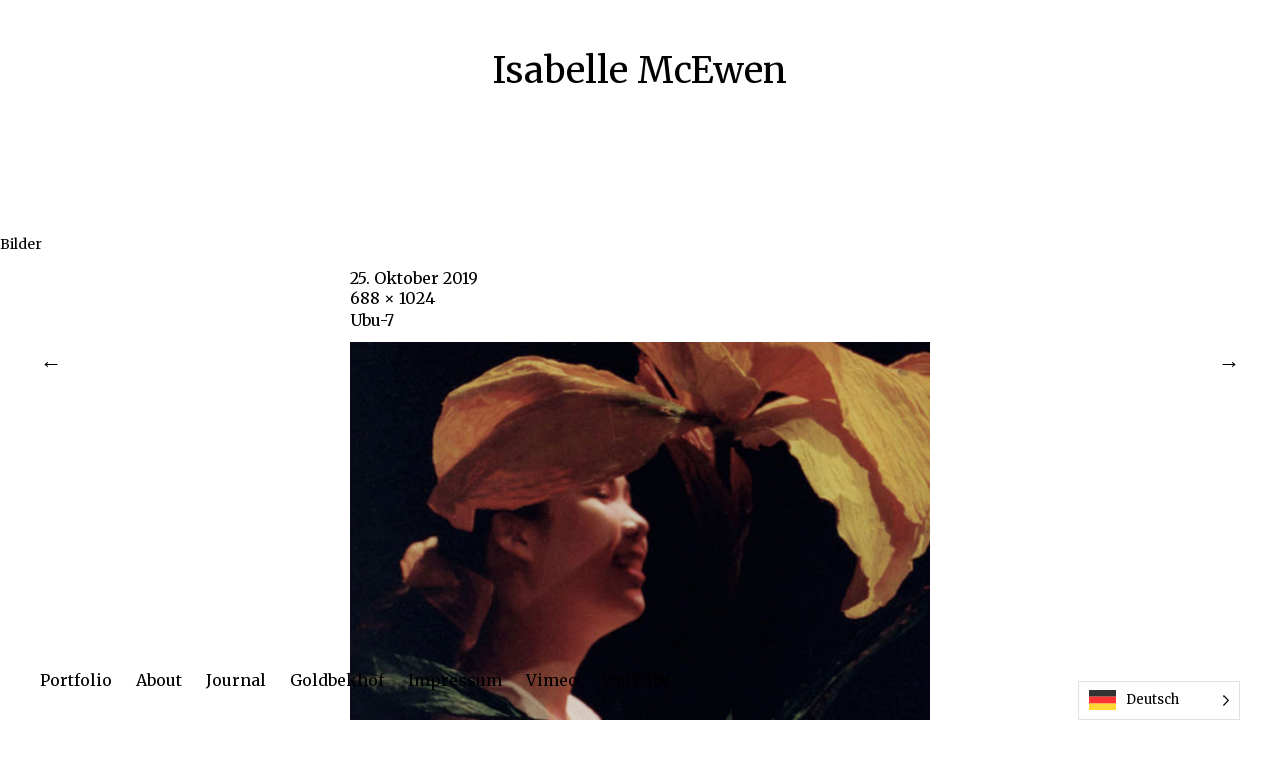

--- FILE ---
content_type: text/html; charset=UTF-8
request_url: https://mcewen.eu/ubu-7/
body_size: 8969
content:
<!DOCTYPE html>
<html dir="ltr" lang="de">
<head>
	<meta charset="UTF-8" />
	<meta name="viewport" content="width=device-width,initial-scale=1">
	<link rel="profile" href="http://gmpg.org/xfn/11">
	<link rel="pingback" href="https://mcewen.eu/xmlrpc.php">
	<!--[if lt IE 9]>
		<script src="https://mcewen.eu/wp-content/themes/onigiri/js/html5.js"></script>
	<![endif]-->
<title>Ubu-7 | Isabelle McEwen</title>

		<!-- All in One SEO 4.9.3 - aioseo.com -->
	<meta name="robots" content="max-image-preview:large" />
	<meta name="author" content="Isabelle McEwen"/>
	<meta name="google-site-verification" content="A3i-8Ju9sRRlR2Q12HXKOexrTvG3d_n1bwOf1DccfAQ" />
	<link rel="canonical" href="https://mcewen.eu/ubu-7/" />
	<meta name="generator" content="All in One SEO (AIOSEO) 4.9.3" />
		<script type="application/ld+json" class="aioseo-schema">
			{"@context":"https:\/\/schema.org","@graph":[{"@type":"BreadcrumbList","@id":"https:\/\/mcewen.eu\/ubu-7\/#breadcrumblist","itemListElement":[{"@type":"ListItem","@id":"https:\/\/mcewen.eu#listItem","position":1,"name":"Home","item":"https:\/\/mcewen.eu","nextItem":{"@type":"ListItem","@id":"https:\/\/mcewen.eu\/ubu-7\/#listItem","name":"Ubu-7"}},{"@type":"ListItem","@id":"https:\/\/mcewen.eu\/ubu-7\/#listItem","position":2,"name":"Ubu-7","previousItem":{"@type":"ListItem","@id":"https:\/\/mcewen.eu#listItem","name":"Home"}}]},{"@type":"ItemPage","@id":"https:\/\/mcewen.eu\/ubu-7\/#itempage","url":"https:\/\/mcewen.eu\/ubu-7\/","name":"Ubu-7 | Isabelle McEwen","inLanguage":"de-DE","isPartOf":{"@id":"https:\/\/mcewen.eu\/#website"},"breadcrumb":{"@id":"https:\/\/mcewen.eu\/ubu-7\/#breadcrumblist"},"author":{"@id":"https:\/\/mcewen.eu\/author\/mcewen\/#author"},"creator":{"@id":"https:\/\/mcewen.eu\/author\/mcewen\/#author"},"datePublished":"2019-10-25T11:00:55+02:00","dateModified":"2019-10-25T11:00:55+02:00"},{"@type":"Person","@id":"https:\/\/mcewen.eu\/#person","name":"Isabelle McEwen"},{"@type":"Person","@id":"https:\/\/mcewen.eu\/author\/mcewen\/#author","url":"https:\/\/mcewen.eu\/author\/mcewen\/","name":"Isabelle McEwen"},{"@type":"WebSite","@id":"https:\/\/mcewen.eu\/#website","url":"https:\/\/mcewen.eu\/","name":"Isabelle McEwen","description":"Theaterregisseurin,  Filmmacherin und Wissenschaftlerin","inLanguage":"de-DE","publisher":{"@id":"https:\/\/mcewen.eu\/#person"}}]}
		</script>
		<!-- All in One SEO -->

<link rel='dns-prefetch' href='//stats.wp.com' />
<link rel='dns-prefetch' href='//fonts.googleapis.com' />
<link rel="alternate" type="application/rss+xml" title="Isabelle McEwen &raquo; Feed" href="https://mcewen.eu/feed/" />
<link rel="alternate" type="application/rss+xml" title="Isabelle McEwen &raquo; Kommentar-Feed" href="https://mcewen.eu/comments/feed/" />
<link rel="alternate" title="oEmbed (JSON)" type="application/json+oembed" href="https://mcewen.eu/wp-json/oembed/1.0/embed?url=https%3A%2F%2Fmcewen.eu%2Fubu-7%2F" />
<link rel="alternate" title="oEmbed (XML)" type="text/xml+oembed" href="https://mcewen.eu/wp-json/oembed/1.0/embed?url=https%3A%2F%2Fmcewen.eu%2Fubu-7%2F&#038;format=xml" />
<style id='wp-img-auto-sizes-contain-inline-css' type='text/css'>
img:is([sizes=auto i],[sizes^="auto," i]){contain-intrinsic-size:3000px 1500px}
/*# sourceURL=wp-img-auto-sizes-contain-inline-css */
</style>
<style id='wp-emoji-styles-inline-css' type='text/css'>

	img.wp-smiley, img.emoji {
		display: inline !important;
		border: none !important;
		box-shadow: none !important;
		height: 1em !important;
		width: 1em !important;
		margin: 0 0.07em !important;
		vertical-align: -0.1em !important;
		background: none !important;
		padding: 0 !important;
	}
/*# sourceURL=wp-emoji-styles-inline-css */
</style>
<style id='wp-block-library-inline-css' type='text/css'>
:root{--wp-block-synced-color:#7a00df;--wp-block-synced-color--rgb:122,0,223;--wp-bound-block-color:var(--wp-block-synced-color);--wp-editor-canvas-background:#ddd;--wp-admin-theme-color:#007cba;--wp-admin-theme-color--rgb:0,124,186;--wp-admin-theme-color-darker-10:#006ba1;--wp-admin-theme-color-darker-10--rgb:0,107,160.5;--wp-admin-theme-color-darker-20:#005a87;--wp-admin-theme-color-darker-20--rgb:0,90,135;--wp-admin-border-width-focus:2px}@media (min-resolution:192dpi){:root{--wp-admin-border-width-focus:1.5px}}.wp-element-button{cursor:pointer}:root .has-very-light-gray-background-color{background-color:#eee}:root .has-very-dark-gray-background-color{background-color:#313131}:root .has-very-light-gray-color{color:#eee}:root .has-very-dark-gray-color{color:#313131}:root .has-vivid-green-cyan-to-vivid-cyan-blue-gradient-background{background:linear-gradient(135deg,#00d084,#0693e3)}:root .has-purple-crush-gradient-background{background:linear-gradient(135deg,#34e2e4,#4721fb 50%,#ab1dfe)}:root .has-hazy-dawn-gradient-background{background:linear-gradient(135deg,#faaca8,#dad0ec)}:root .has-subdued-olive-gradient-background{background:linear-gradient(135deg,#fafae1,#67a671)}:root .has-atomic-cream-gradient-background{background:linear-gradient(135deg,#fdd79a,#004a59)}:root .has-nightshade-gradient-background{background:linear-gradient(135deg,#330968,#31cdcf)}:root .has-midnight-gradient-background{background:linear-gradient(135deg,#020381,#2874fc)}:root{--wp--preset--font-size--normal:16px;--wp--preset--font-size--huge:42px}.has-regular-font-size{font-size:1em}.has-larger-font-size{font-size:2.625em}.has-normal-font-size{font-size:var(--wp--preset--font-size--normal)}.has-huge-font-size{font-size:var(--wp--preset--font-size--huge)}.has-text-align-center{text-align:center}.has-text-align-left{text-align:left}.has-text-align-right{text-align:right}.has-fit-text{white-space:nowrap!important}#end-resizable-editor-section{display:none}.aligncenter{clear:both}.items-justified-left{justify-content:flex-start}.items-justified-center{justify-content:center}.items-justified-right{justify-content:flex-end}.items-justified-space-between{justify-content:space-between}.screen-reader-text{border:0;clip-path:inset(50%);height:1px;margin:-1px;overflow:hidden;padding:0;position:absolute;width:1px;word-wrap:normal!important}.screen-reader-text:focus{background-color:#ddd;clip-path:none;color:#444;display:block;font-size:1em;height:auto;left:5px;line-height:normal;padding:15px 23px 14px;text-decoration:none;top:5px;width:auto;z-index:100000}html :where(.has-border-color){border-style:solid}html :where([style*=border-top-color]){border-top-style:solid}html :where([style*=border-right-color]){border-right-style:solid}html :where([style*=border-bottom-color]){border-bottom-style:solid}html :where([style*=border-left-color]){border-left-style:solid}html :where([style*=border-width]){border-style:solid}html :where([style*=border-top-width]){border-top-style:solid}html :where([style*=border-right-width]){border-right-style:solid}html :where([style*=border-bottom-width]){border-bottom-style:solid}html :where([style*=border-left-width]){border-left-style:solid}html :where(img[class*=wp-image-]){height:auto;max-width:100%}:where(figure){margin:0 0 1em}html :where(.is-position-sticky){--wp-admin--admin-bar--position-offset:var(--wp-admin--admin-bar--height,0px)}@media screen and (max-width:600px){html :where(.is-position-sticky){--wp-admin--admin-bar--position-offset:0px}}

/*# sourceURL=wp-block-library-inline-css */
</style><style id='global-styles-inline-css' type='text/css'>
:root{--wp--preset--aspect-ratio--square: 1;--wp--preset--aspect-ratio--4-3: 4/3;--wp--preset--aspect-ratio--3-4: 3/4;--wp--preset--aspect-ratio--3-2: 3/2;--wp--preset--aspect-ratio--2-3: 2/3;--wp--preset--aspect-ratio--16-9: 16/9;--wp--preset--aspect-ratio--9-16: 9/16;--wp--preset--color--black: #000000;--wp--preset--color--cyan-bluish-gray: #abb8c3;--wp--preset--color--white: #ffffff;--wp--preset--color--pale-pink: #f78da7;--wp--preset--color--vivid-red: #cf2e2e;--wp--preset--color--luminous-vivid-orange: #ff6900;--wp--preset--color--luminous-vivid-amber: #fcb900;--wp--preset--color--light-green-cyan: #7bdcb5;--wp--preset--color--vivid-green-cyan: #00d084;--wp--preset--color--pale-cyan-blue: #8ed1fc;--wp--preset--color--vivid-cyan-blue: #0693e3;--wp--preset--color--vivid-purple: #9b51e0;--wp--preset--color--light-grey: #f4f4f4;--wp--preset--color--yellow: #ffffcc;--wp--preset--color--red: #fff0f1;--wp--preset--color--green: #e7f3e0;--wp--preset--color--light-blue: #eef6fe;--wp--preset--color--dark-blue: #3232dc;--wp--preset--gradient--vivid-cyan-blue-to-vivid-purple: linear-gradient(135deg,rgb(6,147,227) 0%,rgb(155,81,224) 100%);--wp--preset--gradient--light-green-cyan-to-vivid-green-cyan: linear-gradient(135deg,rgb(122,220,180) 0%,rgb(0,208,130) 100%);--wp--preset--gradient--luminous-vivid-amber-to-luminous-vivid-orange: linear-gradient(135deg,rgb(252,185,0) 0%,rgb(255,105,0) 100%);--wp--preset--gradient--luminous-vivid-orange-to-vivid-red: linear-gradient(135deg,rgb(255,105,0) 0%,rgb(207,46,46) 100%);--wp--preset--gradient--very-light-gray-to-cyan-bluish-gray: linear-gradient(135deg,rgb(238,238,238) 0%,rgb(169,184,195) 100%);--wp--preset--gradient--cool-to-warm-spectrum: linear-gradient(135deg,rgb(74,234,220) 0%,rgb(151,120,209) 20%,rgb(207,42,186) 40%,rgb(238,44,130) 60%,rgb(251,105,98) 80%,rgb(254,248,76) 100%);--wp--preset--gradient--blush-light-purple: linear-gradient(135deg,rgb(255,206,236) 0%,rgb(152,150,240) 100%);--wp--preset--gradient--blush-bordeaux: linear-gradient(135deg,rgb(254,205,165) 0%,rgb(254,45,45) 50%,rgb(107,0,62) 100%);--wp--preset--gradient--luminous-dusk: linear-gradient(135deg,rgb(255,203,112) 0%,rgb(199,81,192) 50%,rgb(65,88,208) 100%);--wp--preset--gradient--pale-ocean: linear-gradient(135deg,rgb(255,245,203) 0%,rgb(182,227,212) 50%,rgb(51,167,181) 100%);--wp--preset--gradient--electric-grass: linear-gradient(135deg,rgb(202,248,128) 0%,rgb(113,206,126) 100%);--wp--preset--gradient--midnight: linear-gradient(135deg,rgb(2,3,129) 0%,rgb(40,116,252) 100%);--wp--preset--font-size--small: 13px;--wp--preset--font-size--medium: 20px;--wp--preset--font-size--large: 18px;--wp--preset--font-size--x-large: 42px;--wp--preset--font-size--regular: 14px;--wp--preset--font-size--larger: 24px;--wp--preset--spacing--20: 0.44rem;--wp--preset--spacing--30: 0.67rem;--wp--preset--spacing--40: 1rem;--wp--preset--spacing--50: 1.5rem;--wp--preset--spacing--60: 2.25rem;--wp--preset--spacing--70: 3.38rem;--wp--preset--spacing--80: 5.06rem;--wp--preset--shadow--natural: 6px 6px 9px rgba(0, 0, 0, 0.2);--wp--preset--shadow--deep: 12px 12px 50px rgba(0, 0, 0, 0.4);--wp--preset--shadow--sharp: 6px 6px 0px rgba(0, 0, 0, 0.2);--wp--preset--shadow--outlined: 6px 6px 0px -3px rgb(255, 255, 255), 6px 6px rgb(0, 0, 0);--wp--preset--shadow--crisp: 6px 6px 0px rgb(0, 0, 0);}:where(.is-layout-flex){gap: 0.5em;}:where(.is-layout-grid){gap: 0.5em;}body .is-layout-flex{display: flex;}.is-layout-flex{flex-wrap: wrap;align-items: center;}.is-layout-flex > :is(*, div){margin: 0;}body .is-layout-grid{display: grid;}.is-layout-grid > :is(*, div){margin: 0;}:where(.wp-block-columns.is-layout-flex){gap: 2em;}:where(.wp-block-columns.is-layout-grid){gap: 2em;}:where(.wp-block-post-template.is-layout-flex){gap: 1.25em;}:where(.wp-block-post-template.is-layout-grid){gap: 1.25em;}.has-black-color{color: var(--wp--preset--color--black) !important;}.has-cyan-bluish-gray-color{color: var(--wp--preset--color--cyan-bluish-gray) !important;}.has-white-color{color: var(--wp--preset--color--white) !important;}.has-pale-pink-color{color: var(--wp--preset--color--pale-pink) !important;}.has-vivid-red-color{color: var(--wp--preset--color--vivid-red) !important;}.has-luminous-vivid-orange-color{color: var(--wp--preset--color--luminous-vivid-orange) !important;}.has-luminous-vivid-amber-color{color: var(--wp--preset--color--luminous-vivid-amber) !important;}.has-light-green-cyan-color{color: var(--wp--preset--color--light-green-cyan) !important;}.has-vivid-green-cyan-color{color: var(--wp--preset--color--vivid-green-cyan) !important;}.has-pale-cyan-blue-color{color: var(--wp--preset--color--pale-cyan-blue) !important;}.has-vivid-cyan-blue-color{color: var(--wp--preset--color--vivid-cyan-blue) !important;}.has-vivid-purple-color{color: var(--wp--preset--color--vivid-purple) !important;}.has-black-background-color{background-color: var(--wp--preset--color--black) !important;}.has-cyan-bluish-gray-background-color{background-color: var(--wp--preset--color--cyan-bluish-gray) !important;}.has-white-background-color{background-color: var(--wp--preset--color--white) !important;}.has-pale-pink-background-color{background-color: var(--wp--preset--color--pale-pink) !important;}.has-vivid-red-background-color{background-color: var(--wp--preset--color--vivid-red) !important;}.has-luminous-vivid-orange-background-color{background-color: var(--wp--preset--color--luminous-vivid-orange) !important;}.has-luminous-vivid-amber-background-color{background-color: var(--wp--preset--color--luminous-vivid-amber) !important;}.has-light-green-cyan-background-color{background-color: var(--wp--preset--color--light-green-cyan) !important;}.has-vivid-green-cyan-background-color{background-color: var(--wp--preset--color--vivid-green-cyan) !important;}.has-pale-cyan-blue-background-color{background-color: var(--wp--preset--color--pale-cyan-blue) !important;}.has-vivid-cyan-blue-background-color{background-color: var(--wp--preset--color--vivid-cyan-blue) !important;}.has-vivid-purple-background-color{background-color: var(--wp--preset--color--vivid-purple) !important;}.has-black-border-color{border-color: var(--wp--preset--color--black) !important;}.has-cyan-bluish-gray-border-color{border-color: var(--wp--preset--color--cyan-bluish-gray) !important;}.has-white-border-color{border-color: var(--wp--preset--color--white) !important;}.has-pale-pink-border-color{border-color: var(--wp--preset--color--pale-pink) !important;}.has-vivid-red-border-color{border-color: var(--wp--preset--color--vivid-red) !important;}.has-luminous-vivid-orange-border-color{border-color: var(--wp--preset--color--luminous-vivid-orange) !important;}.has-luminous-vivid-amber-border-color{border-color: var(--wp--preset--color--luminous-vivid-amber) !important;}.has-light-green-cyan-border-color{border-color: var(--wp--preset--color--light-green-cyan) !important;}.has-vivid-green-cyan-border-color{border-color: var(--wp--preset--color--vivid-green-cyan) !important;}.has-pale-cyan-blue-border-color{border-color: var(--wp--preset--color--pale-cyan-blue) !important;}.has-vivid-cyan-blue-border-color{border-color: var(--wp--preset--color--vivid-cyan-blue) !important;}.has-vivid-purple-border-color{border-color: var(--wp--preset--color--vivid-purple) !important;}.has-vivid-cyan-blue-to-vivid-purple-gradient-background{background: var(--wp--preset--gradient--vivid-cyan-blue-to-vivid-purple) !important;}.has-light-green-cyan-to-vivid-green-cyan-gradient-background{background: var(--wp--preset--gradient--light-green-cyan-to-vivid-green-cyan) !important;}.has-luminous-vivid-amber-to-luminous-vivid-orange-gradient-background{background: var(--wp--preset--gradient--luminous-vivid-amber-to-luminous-vivid-orange) !important;}.has-luminous-vivid-orange-to-vivid-red-gradient-background{background: var(--wp--preset--gradient--luminous-vivid-orange-to-vivid-red) !important;}.has-very-light-gray-to-cyan-bluish-gray-gradient-background{background: var(--wp--preset--gradient--very-light-gray-to-cyan-bluish-gray) !important;}.has-cool-to-warm-spectrum-gradient-background{background: var(--wp--preset--gradient--cool-to-warm-spectrum) !important;}.has-blush-light-purple-gradient-background{background: var(--wp--preset--gradient--blush-light-purple) !important;}.has-blush-bordeaux-gradient-background{background: var(--wp--preset--gradient--blush-bordeaux) !important;}.has-luminous-dusk-gradient-background{background: var(--wp--preset--gradient--luminous-dusk) !important;}.has-pale-ocean-gradient-background{background: var(--wp--preset--gradient--pale-ocean) !important;}.has-electric-grass-gradient-background{background: var(--wp--preset--gradient--electric-grass) !important;}.has-midnight-gradient-background{background: var(--wp--preset--gradient--midnight) !important;}.has-small-font-size{font-size: var(--wp--preset--font-size--small) !important;}.has-medium-font-size{font-size: var(--wp--preset--font-size--medium) !important;}.has-large-font-size{font-size: var(--wp--preset--font-size--large) !important;}.has-x-large-font-size{font-size: var(--wp--preset--font-size--x-large) !important;}
/*# sourceURL=global-styles-inline-css */
</style>

<style id='classic-theme-styles-inline-css' type='text/css'>
/*! This file is auto-generated */
.wp-block-button__link{color:#fff;background-color:#32373c;border-radius:9999px;box-shadow:none;text-decoration:none;padding:calc(.667em + 2px) calc(1.333em + 2px);font-size:1.125em}.wp-block-file__button{background:#32373c;color:#fff;text-decoration:none}
/*# sourceURL=/wp-includes/css/classic-themes.min.css */
</style>
<link rel='stylesheet' id='weglot-css-css' href='https://mcewen.eu/wp-content/plugins/weglot/dist/css/front-css.css?ver=5.2' type='text/css' media='all' />
<link rel='stylesheet' id='new-flag-css-css' href='https://mcewen.eu/wp-content/plugins/weglot/dist/css/new-flags.css?ver=5.2' type='text/css' media='all' />
<link rel='stylesheet' id='onigiri-fonts-css' href='//fonts.googleapis.com/css?family=Merriweather%3A400%2C700%2C900%2C400italic' type='text/css' media='all' />
<link rel='stylesheet' id='onigiri-style-css' href='https://mcewen.eu/wp-content/themes/onigiri/style.css?ver=20141030' type='text/css' media='all' />
<script type="text/javascript" src="https://mcewen.eu/wp-content/plugins/weglot/dist/front-js.js?ver=5.2" id="wp-weglot-js-js"></script>
<script type="text/javascript" src="https://mcewen.eu/wp-includes/js/jquery/jquery.min.js?ver=3.7.1" id="jquery-core-js"></script>
<script type="text/javascript" src="https://mcewen.eu/wp-includes/js/jquery/jquery-migrate.min.js?ver=3.4.1" id="jquery-migrate-js"></script>
<link rel="https://api.w.org/" href="https://mcewen.eu/wp-json/" /><link rel="alternate" title="JSON" type="application/json" href="https://mcewen.eu/wp-json/wp/v2/media/799" /><link rel="EditURI" type="application/rsd+xml" title="RSD" href="https://mcewen.eu/xmlrpc.php?rsd" />
<meta name="generator" content="WordPress 6.9" />
<link rel='shortlink' href='https://mcewen.eu/?p=799' />
	<style>img#wpstats{display:none}</style>
		
<link rel="alternate" href="https://mcewen.eu/ubu-7/" hreflang="de"/>
<link rel="alternate" href="https://mcewen.eu/en/ubu-7/" hreflang="en"/>
<script type="application/json" id="weglot-data">{"website":"https:\/\/mcewen.eu","uid":"7e5300c8b5","project_slug":"p-7e5300c8b5","language_from":"de","language_from_custom_flag":null,"language_from_custom_name":null,"excluded_paths":[],"excluded_blocks":[],"custom_settings":{"button_style":{"is_dropdown":true,"with_flags":true,"full_name":true,"with_name":true,"custom_css":"","flag_type":"rectangle_mat"},"translate_email":false,"translate_search":false,"translate_amp":false,"switchers":[{"templates":{"name":"default","hash":"095ffb8d22f66be52959023fa4eeb71a05f20f73"},"location":[],"style":{"with_flags":true,"flag_type":"rectangle_mat","with_name":true,"full_name":true,"is_dropdown":true}}]},"pending_translation_enabled":false,"curl_ssl_check_enabled":true,"languages":[{"language_to":"en","custom_code":null,"custom_name":null,"custom_local_name":null,"provider":null,"enabled":true,"automatic_translation_enabled":true,"deleted_at":null,"connect_host_destination":null,"custom_flag":null}],"organization_slug":"w-e80d8507b3","current_language":"de","switcher_links":{"de":"https:\/\/mcewen.eu\/ubu-7\/","en":"https:\/\/mcewen.eu\/en\/ubu-7\/"},"original_path":"\/ubu-7\/"}</script>	<style type="text/css">
		#site-title h1 a:hover {border-bottom: 3px solid #aaaaaa;}
		.entry-content a,
		#infinite-handle a,
		#infinite-handle span,
		a.more-link,
		.nav-wrap a,
		#site-title h1 a:hover,
		.entry-tags a:hover,
		#comments .comment-reply a.comment-reply-link:hover,
		.entry-header .entry-details a:hover,
		#comments #respond p.logged-in-as a:hover,
		#comments .comment-details a:hover,
		#comments .comment-text a:hover,
		a.more-link:hover,
		.entry-content a:hover,
		.jetpack-portfolio-shortcode .entry-header h2.entry-title a:hover,
		#site-info a:hover {color: #aaaaaa;}
		#infinite-handle span:hover,
		.jetpack-portfolio-shortcode .entry-header h2.entry-title a:hover,
		a.more-link:hover,
		.entry-content a:hover,
		.nav-previous a span:hover,
		.nav-next a span:hover {border-bottom: 2px solid #aaaaaa;}
		.contact-info a:hover {background: #aaaaaa;}
		@media screen and (min-width: 1150px) {
		#site-nav li:hover > a {border-bottom: 2px solid #aaaaaa; color: #aaaaaa;}
		#site-nav li li:hover > a {color: #aaaaaa;}
		#nav-single .nav-previous a:hover,#nav-single .nav-next a:hover {color: #aaaaaa;}
		}
		body.template-about, .css-transform #spinner {background: #ffffff !important;}
		::selection {background: #ffffff;}
		::-moz-selection {background: #ffffff;}
		body.template-about,
		body.template-about input {color: #000000 !important;}
		body.template-about ::-webkit-input-placeholder {color: #000000 !important;}
		body.template-about :-moz-placeholder {color: #000000 !important;}
		body.template-about ::-moz-placeholder {color: #000000 !important;}
		body.template-about :-ms-input-placeholder {color: #000000 !important;}
		body.template-about a,
		body.template-about #mobile-menu-toggle,
		body.template-about #site-title h1 a {color: #000000 !important;}
		body.template-about #site-title h1 a:hover {border-bottom: 3px solid #000000;}
		body.template-about .entry-content .intro a {border-bottom: 3px solid #000000;}
		body.template-about .entry-content a,
		body.template-about #colophon #searchform input.search-field {color: #000; border-bottom: 2px solid #000000;}
		body.template-about #mobile-menu-toggle,
		body.template-about #searchform input.search-field {border-bottom: 1px solid #000000;}
		@media screen and (min-width: 1150px) {
			body.template-about #site-nav li:hover > a,
			body.template-about #site-nav li li:hover > a,
			body.template-about #site-nav ul li a:hover {color: #000000;}
			body.template-about #site-nav ul li a:hover,
			body.template-about #site-nav li:hover > a,
			body.template-about #searchform input.search-field:active,
			body.template-about #searchform input.search-field:focus {border-bottom: 2px solid #000000 !important;}
			body.template-about #site-nav li li:hover > a,
			body.template-about #searchform input.search-field {border-bottom: 2px solid transparent !important;}
		}
				@media screen and (min-width: 1150px) {
			#site-title {position: fixed; top: 0;}
			.admin-bar #site-title {top:32px;}
			.intro-slogan {padding-top: 115px;}
			#primary {padding-top: 200px;}
			.css-transform #spinner {margin: 140px auto 0;}
		}
						.contact-info {padding-top: 0 !important;}
		@media screen and (min-width: 1150px) {
			.contact-info {padding-top: 115px !important;}
		}
											.search-footer {display: none;}
			@media screen and (min-width: 1150px) {
				#colophon #site-info {padding-bottom: 0;}
			}
			</style>
				<style type="text/css" id="wp-custom-css">
			/*#primary {opacity: 1; 
}*/		</style>
		</head>

<body class="attachment wp-singular attachment-template-default single single-attachment postid-799 attachmentid-799 attachment-jpeg wp-embed-responsive wp-theme-onigiri">

<div id="container">

	<header id="masthead" class="cf" role="banner">

		<div id="mobile-menu-toggle"><span>Menü</span></div>
		<nav id="site-nav" class="cf">
			<div class="menu-container">
				<div class="menu-main-container"><ul id="menu-main" class="nav-menu"><li id="menu-item-17" class="menu-item menu-item-type-post_type menu-item-object-page menu-item-home menu-item-17"><a href="https://mcewen.eu/">Portfolio</a></li>
<li id="menu-item-241" class="menu-item menu-item-type-post_type menu-item-object-page menu-item-241"><a href="https://mcewen.eu/about/">About</a></li>
<li id="menu-item-242" class="menu-item menu-item-type-post_type menu-item-object-page current_page_parent menu-item-242"><a href="https://mcewen.eu/journal/">Journal</a></li>
<li id="menu-item-624" class="menu-item menu-item-type-custom menu-item-object-custom menu-item-624"><a href="http://www.goldbekhof.de/isabelle-mcewen/content.php">Goldbekhof</a></li>
<li id="menu-item-470" class="menu-item menu-item-type-post_type menu-item-object-page menu-item-470"><a href="https://mcewen.eu/impressum/">Impressum</a></li>
<li id="menu-item-20" class="menu-item menu-item-type-custom menu-item-object-custom menu-item-20"><a href="https://vimeo.com/isabellemcewen">Vimeo</a></li>
<li id="menu-item-19" class="menu-item menu-item-type-custom menu-item-object-custom menu-item-19"><a href="https://www.youtube.com/channel/UC-eeT-PtQqMNBbF22HKIbTA">YouTube</a></li>
</ul></div>			</div><!-- end .menu-container -->
		</nav><!-- end #site-nav -->

		<div id="site-title">
						<h1><a href="https://mcewen.eu/">Isabelle McEwen</a></h1>
		</div><!-- end #site-title -->

		
		
	</header><!-- end #masthead -->
	<div id="spinner"></div>

	<div id="primary" class="site-content cf" role="main">
	<h3 class="blog-title">Bilder</h3>

	<article id="post-799" class="post-799 attachment type-attachment status-inherit hentry">

		<header class="entry-header">
				<div class="entry-date">
					<a href="https://mcewen.eu/ubu-7/">25. Oktober 2019</a>
				</div><!-- end .entry-date -->
				<div class="full-size-link"><a href="https://mcewen.eu/wp-content/uploads/Ubu-7.jpg">688 &times; 1024</a></div>
							<h1 class="entry-title">Ubu-7</a></h1>
		</header><!--end .entry-header -->

		<div class="entry-wrap">
		<div class="entry-content">
			<div class="attachment">
						<a href="https://mcewen.eu/un-truc-formidable-2-2/" title="Ubu-7"><img width="688" height="1024" src="https://mcewen.eu/wp-content/uploads/Ubu-7.jpg" class="attachment-1180x1180 size-1180x1180" alt="" decoding="async" fetchpriority="high" srcset="https://mcewen.eu/wp-content/uploads/Ubu-7.jpg 688w, https://mcewen.eu/wp-content/uploads/Ubu-7-202x300.jpg 202w" sizes="(max-width: 688px) 100vw, 688px" /></a>

						
			</div><!-- .attachment -->
		</div><!-- .entry-content -->
	</div><!-- end .entry-wrap -->

	</article><!-- #post-799 -->

	
	<div class="nav-wrap cf">
		<nav id="nav-single" class="cf">
			<div class="nav-next"><a href='https://mcewen.eu/un-truc-formidable-2-2/'><span>Nächstes Bild</span></a></div>
			<div class="nav-previous"><a href='https://mcewen.eu/drei-maerchen-der-ehrbaren-blume-10/'><span>Vorheriges Bild</span></a></div>
		</nav><!-- #nav-single -->
	</div><!-- end .nav-wrap -->

</div><!-- end #primary -->


<footer id="colophon" class="site-footer cf">

	<div id="site-info">
		<ul class="credit" role="contentinfo">
					<li class="copyright">&copy; 2026 <a href="https://mcewen.eu/">Isabelle McEwen.</a>
				<span><a class="privacy-policy-link" href="https://mcewen.eu/datenschutzerklaerung/" rel="privacy-policy">Datenschutzerklärung</a></span>			</li>
			<li class="theme-credit">Onigiri Theme von <a href="https://www.elmastudio.de/en/" rel="designer">Elmastudio</a>.</li>
			<li class="wp-credit">Powered by <a href="https://de.wordpress.org/" >WordPress.</a></li>
					</ul>
	</div><!-- end #site-info -->

	<div class="search-footer">
		
<form role="search" method="get" id="searchform" class="searchform" action="https://mcewen.eu/" role="search">
	<label for="s" class="screen-reader-text"><span>Suche</span></label>
	<input type="text" class="search-field" name="s" id="s" placeholder="Suche&hellip;" />
	<input type="submit" class="submit" name="submit" id="searchsubmit" value="Suche" />
</form>	</div><!-- end .search-footer -->

</footer><!-- end #colophon -->

</div><!-- end #container -->

<script type="speculationrules">
{"prefetch":[{"source":"document","where":{"and":[{"href_matches":"/*"},{"not":{"href_matches":["/wp-*.php","/wp-admin/*","/wp-content/uploads/*","/wp-content/*","/wp-content/plugins/*","/wp-content/themes/onigiri/*","/*\\?(.+)"]}},{"not":{"selector_matches":"a[rel~=\"nofollow\"]"}},{"not":{"selector_matches":".no-prefetch, .no-prefetch a"}}]},"eagerness":"conservative"}]}
</script>
<script type="text/javascript" id="jetpack-portfolio-theme-supports-js-after">
/* <![CDATA[ */
const jetpack_portfolio_theme_supports = false
//# sourceURL=jetpack-portfolio-theme-supports-js-after
/* ]]> */
</script>
<script type="text/javascript" src="https://mcewen.eu/wp-content/themes/onigiri/js/transform.js?ver=20141030" id="illustratr-transform-js"></script>
<script type="text/javascript" src="https://mcewen.eu/wp-content/themes/onigiri/js/jquery.fitvids.js?ver=1.1" id="onigiri-fitvids-js"></script>
<script type="text/javascript" src="https://mcewen.eu/wp-content/themes/onigiri/js/onigiri.js?ver=201401026" id="onigiri-script-js"></script>
<script type="text/javascript" src="https://mcewen.eu/wp-includes/js/imagesloaded.min.js?ver=5.0.0" id="imagesloaded-js"></script>
<script type="text/javascript" src="https://mcewen.eu/wp-includes/js/masonry.min.js?ver=4.2.2" id="masonry-js"></script>
<script type="text/javascript" src="https://mcewen.eu/wp-includes/js/jquery/jquery.masonry.min.js?ver=3.1.2b" id="jquery-masonry-js"></script>
<script type="text/javascript" src="https://mcewen.eu/wp-content/themes/onigiri/js/portfolio.js?ver=20141015" id="onigiri-portfolio-js"></script>
<script type="text/javascript" id="jetpack-stats-js-before">
/* <![CDATA[ */
_stq = window._stq || [];
_stq.push([ "view", {"v":"ext","blog":"166584044","post":"799","tz":"1","srv":"mcewen.eu","j":"1:15.4"} ]);
_stq.push([ "clickTrackerInit", "166584044", "799" ]);
//# sourceURL=jetpack-stats-js-before
/* ]]> */
</script>
<script type="text/javascript" src="https://stats.wp.com/e-202604.js" id="jetpack-stats-js" defer="defer" data-wp-strategy="defer"></script>
<script id="wp-emoji-settings" type="application/json">
{"baseUrl":"https://s.w.org/images/core/emoji/17.0.2/72x72/","ext":".png","svgUrl":"https://s.w.org/images/core/emoji/17.0.2/svg/","svgExt":".svg","source":{"concatemoji":"https://mcewen.eu/wp-includes/js/wp-emoji-release.min.js?ver=6.9"}}
</script>
<script type="module">
/* <![CDATA[ */
/*! This file is auto-generated */
const a=JSON.parse(document.getElementById("wp-emoji-settings").textContent),o=(window._wpemojiSettings=a,"wpEmojiSettingsSupports"),s=["flag","emoji"];function i(e){try{var t={supportTests:e,timestamp:(new Date).valueOf()};sessionStorage.setItem(o,JSON.stringify(t))}catch(e){}}function c(e,t,n){e.clearRect(0,0,e.canvas.width,e.canvas.height),e.fillText(t,0,0);t=new Uint32Array(e.getImageData(0,0,e.canvas.width,e.canvas.height).data);e.clearRect(0,0,e.canvas.width,e.canvas.height),e.fillText(n,0,0);const a=new Uint32Array(e.getImageData(0,0,e.canvas.width,e.canvas.height).data);return t.every((e,t)=>e===a[t])}function p(e,t){e.clearRect(0,0,e.canvas.width,e.canvas.height),e.fillText(t,0,0);var n=e.getImageData(16,16,1,1);for(let e=0;e<n.data.length;e++)if(0!==n.data[e])return!1;return!0}function u(e,t,n,a){switch(t){case"flag":return n(e,"\ud83c\udff3\ufe0f\u200d\u26a7\ufe0f","\ud83c\udff3\ufe0f\u200b\u26a7\ufe0f")?!1:!n(e,"\ud83c\udde8\ud83c\uddf6","\ud83c\udde8\u200b\ud83c\uddf6")&&!n(e,"\ud83c\udff4\udb40\udc67\udb40\udc62\udb40\udc65\udb40\udc6e\udb40\udc67\udb40\udc7f","\ud83c\udff4\u200b\udb40\udc67\u200b\udb40\udc62\u200b\udb40\udc65\u200b\udb40\udc6e\u200b\udb40\udc67\u200b\udb40\udc7f");case"emoji":return!a(e,"\ud83e\u1fac8")}return!1}function f(e,t,n,a){let r;const o=(r="undefined"!=typeof WorkerGlobalScope&&self instanceof WorkerGlobalScope?new OffscreenCanvas(300,150):document.createElement("canvas")).getContext("2d",{willReadFrequently:!0}),s=(o.textBaseline="top",o.font="600 32px Arial",{});return e.forEach(e=>{s[e]=t(o,e,n,a)}),s}function r(e){var t=document.createElement("script");t.src=e,t.defer=!0,document.head.appendChild(t)}a.supports={everything:!0,everythingExceptFlag:!0},new Promise(t=>{let n=function(){try{var e=JSON.parse(sessionStorage.getItem(o));if("object"==typeof e&&"number"==typeof e.timestamp&&(new Date).valueOf()<e.timestamp+604800&&"object"==typeof e.supportTests)return e.supportTests}catch(e){}return null}();if(!n){if("undefined"!=typeof Worker&&"undefined"!=typeof OffscreenCanvas&&"undefined"!=typeof URL&&URL.createObjectURL&&"undefined"!=typeof Blob)try{var e="postMessage("+f.toString()+"("+[JSON.stringify(s),u.toString(),c.toString(),p.toString()].join(",")+"));",a=new Blob([e],{type:"text/javascript"});const r=new Worker(URL.createObjectURL(a),{name:"wpTestEmojiSupports"});return void(r.onmessage=e=>{i(n=e.data),r.terminate(),t(n)})}catch(e){}i(n=f(s,u,c,p))}t(n)}).then(e=>{for(const n in e)a.supports[n]=e[n],a.supports.everything=a.supports.everything&&a.supports[n],"flag"!==n&&(a.supports.everythingExceptFlag=a.supports.everythingExceptFlag&&a.supports[n]);var t;a.supports.everythingExceptFlag=a.supports.everythingExceptFlag&&!a.supports.flag,a.supports.everything||((t=a.source||{}).concatemoji?r(t.concatemoji):t.wpemoji&&t.twemoji&&(r(t.twemoji),r(t.wpemoji)))});
//# sourceURL=https://mcewen.eu/wp-includes/js/wp-emoji-loader.min.js
/* ]]> */
</script>

<script type="text/javascript" src='//mcewen.eu/wp-content/uploads/custom-css-js/1034.js?v=8040'></script>

<!--Weglot 5.2--><aside data-wg-notranslate="" class="country-selector weglot-dropdown close_outside_click closed weglot-default wg-" tabindex="0" aria-expanded="false" aria-label="Language selected: German"><input id="wg6975b62aed8e95.68534444176932202676" class="weglot_choice" type="checkbox" name="menu"/><label data-l="de" tabindex="-1" for="wg6975b62aed8e95.68534444176932202676" class="wgcurrent wg-li weglot-lang weglot-language weglot-flags flag-0 wg-de" data-code-language="wg-de" data-name-language="Deutsch"><span class="wglanguage-name">Deutsch</span></label><ul role="none"><li data-l="en" class="wg-li weglot-lang weglot-language weglot-flags flag-0 wg-en" data-code-language="en" role="option"><a title="Language switcher : English" class="weglot-language-en" role="option" data-wg-notranslate="" href="https://mcewen.eu/en/ubu-7/">English</a></li></ul></aside> </body>
</html>


--- FILE ---
content_type: application/javascript
request_url: https://mcewen.eu/wp-content/uploads/custom-css-js/1034.js?v=8040
body_size: 236
content:
/******* Do not edit this file *******
Simple Custom CSS and JS - by Silkypress.com
Saved: Nov 19 2019 | 13:20:23 */
( function($) {

	
	$('#site-nav').hide();
	$('#mobile-menu-toggle').on( 'click', function () {
		$('#site-nav').slideToggle('600');
    });

	
	$('#primary').fitVids();

	
	$( window ).load( function() {

		// Show content
		$( '#spinner' ).fadeOut( 250, function() {
			$( this ).remove();
		} );
		$( '#primary' ).delay( 500 ).animate( {
			'opacity': 1
		}, 400 );

	} );

} )(jQuery); 



--- FILE ---
content_type: application/javascript
request_url: https://mcewen.eu/wp-content/themes/onigiri/js/onigiri.js?ver=201401026
body_size: 237
content:
/**
 * Onigiri JavaScript
 *
 * The main JavaScript file for Onigiri.
 */
( function($) {

	/*
	* Mobile Menu.
	*/
	$('#site-nav').hide();
	$('#mobile-menu-toggle').on( 'click', function () {
		$('#site-nav').slideToggle('600');
    });

	/*
	* Scalable Videos via FitVids.
	*/
	$('#primary').fitVids();

	/*
	* Fade content in, if page loaded.
	*/
	$( window ).load( function() {

		// Show content
		$( '#spinner' ).fadeOut( 250, function() {
			$( this ).remove();
		} );
		$( '#primary' ).delay( 500 ).animate( {
			'opacity': 1
		}, 400 );

	} );

} )(jQuery);